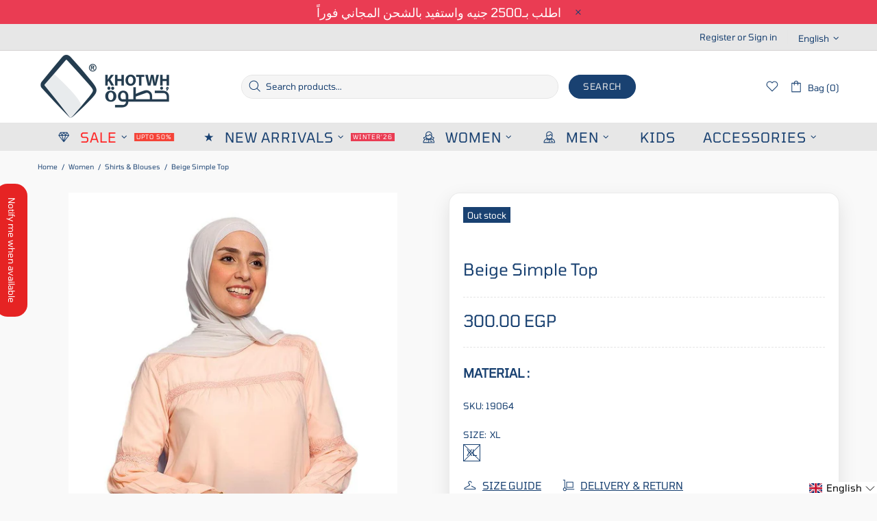

--- FILE ---
content_type: text/javascript
request_url: https://khotwh.com/cdn/shop/t/29/assets/section.footer.js?v=96658677837395201571758109161
body_size: 13
content:
(function($){'use strict';class FooterSection extends HTMLElement{constructor(){super();theme.AssetsLoader.onScrollOrUserAction(this,()=>{this.load()})}
load(){this.$container=$(this);this.namespace='.footer';this.buttonToTopInit(this.namespace);this.fixedFooter(this.$container.find('.js-footer'),this.namespace)}
buttonToTopInit(namespace){var _=this,$button=$('[data-js-button-back-to-top]'),namespace=namespace+'.buttonToTop';if(!$button.length){return}
var bp=$button.attr('data-js-button-back-to-top')||1000,duration=function(){return theme.animations.backtotop.scroll_duration*1000},unbind=!0;this.is_animate=!1;$window.on('scroll'+namespace+' theme.resize'+namespace,function(){var scroll_t=pageYOffset||Math.max($('body').scrollTop(),$('html').scrollTop());if(!$button.attr('data-bind')){$button[scroll_t>bp?'addClass':'removeClass']('show')}
if(scroll_t>bp&&unbind){$button.removeAttr('data-bind')}});$button.on('click',function(e){if(_.is_animate)return;_.is_animate=!0;var bind=$button.attr('data-bind');if(bind){$('html, body').stop().animate({scrollTop:bind,duration:duration()});setTimeout(()=>{_.is_animate=!1;$button.removeAttr('data-bind')},duration())}else{var scroll_t=pageYOffset||Math.max($('body').scrollTop(),$('html').scrollTop());unbind=!1;$button.attr('data-bind',scroll_t);$('html, body').stop().animate({scrollTop:0,duration:duration()});setTimeout(()=>{_.is_animate=!1;unbind=!0},duration())}
e.preventDefault();e.stopPropagation();return!1});this.$buttonToTop=$button}
fixedFooter($footer,namespace){if(!$footer.length||!$footer[0].hasAttribute('data-js-footer-fixed')){return}
var $parent=$footer.parent(),$main=$('#MainContent'),that=this;function calculate(){var footer_height=$footer.outerHeight(),can_fix=$main.innerHeight()>footer_height+window.innerHeight;$footer[can_fix&&theme.current.is_desktop?'addClass':'removeClass']('footer--fixed');$footer.css({width:theme.current.is_desktop&&$parent.hasClass('container')?$parent.width():''});$(that).css({marginBottom:can_fix&&theme.current.is_desktop?footer_height+parseInt($footer.css('margin-top')):''})};$window.on('theme.resize'+namespace+' scroll'+namespace,calculate);calculate()}
disconnectedCallback(){if(this.$buttonToTop)$buttonToTop.off();$window.unbind('theme.resize'+namespace+' scroll'+namespace)}}
theme.AssetsLoader.onPageLoaded(function(){customElements.define('footer-section',FooterSection)})})(jQueryTheme)